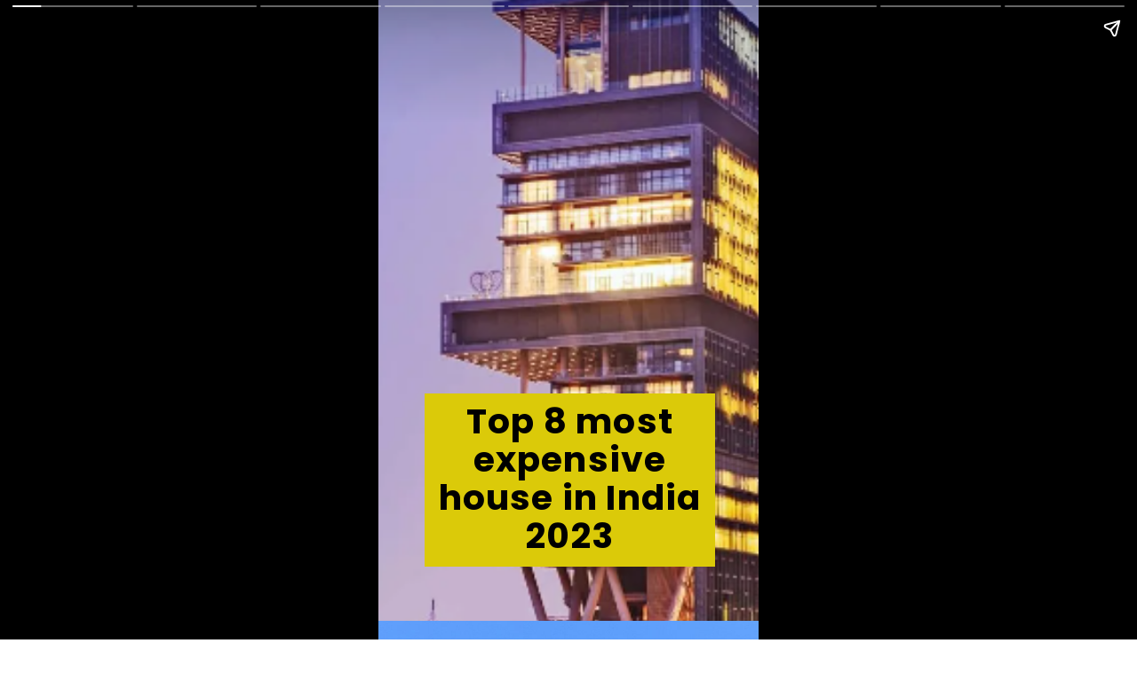

--- FILE ---
content_type: text/html; charset=utf-8
request_url: https://questionsdeck.in/web-stories/top-8-most-expensive-house-in-india-2023
body_size: 11324
content:
<!DOCTYPE html>
<html amp="" lang="en-US" transformed="self;v=1" i-amphtml-layout=""><head><meta charset="utf-8"><meta name="viewport" content="width=device-width,minimum-scale=1"><link rel="modulepreload" href="https://cdn.ampproject.org/v0.mjs" as="script" crossorigin="anonymous"><link rel="preconnect" href="https://cdn.ampproject.org"><link rel="preload" as="script" href="https://cdn.ampproject.org/v0/amp-story-1.0.js"><style amp-runtime="" i-amphtml-version="012512221826001">html{overflow-x:hidden!important}html.i-amphtml-fie{height:100%!important;width:100%!important}html:not([amp4ads]),html:not([amp4ads]) body{height:auto!important}html:not([amp4ads]) body{margin:0!important}body{-webkit-text-size-adjust:100%;-moz-text-size-adjust:100%;-ms-text-size-adjust:100%;text-size-adjust:100%}html.i-amphtml-singledoc.i-amphtml-embedded{-ms-touch-action:pan-y pinch-zoom;touch-action:pan-y pinch-zoom}html.i-amphtml-fie>body,html.i-amphtml-singledoc>body{overflow:visible!important}html.i-amphtml-fie:not(.i-amphtml-inabox)>body,html.i-amphtml-singledoc:not(.i-amphtml-inabox)>body{position:relative!important}html.i-amphtml-ios-embed-legacy>body{overflow-x:hidden!important;overflow-y:auto!important;position:absolute!important}html.i-amphtml-ios-embed{overflow-y:auto!important;position:static}#i-amphtml-wrapper{overflow-x:hidden!important;overflow-y:auto!important;position:absolute!important;top:0!important;left:0!important;right:0!important;bottom:0!important;margin:0!important;display:block!important}html.i-amphtml-ios-embed.i-amphtml-ios-overscroll,html.i-amphtml-ios-embed.i-amphtml-ios-overscroll>#i-amphtml-wrapper{-webkit-overflow-scrolling:touch!important}#i-amphtml-wrapper>body{position:relative!important;border-top:1px solid transparent!important}#i-amphtml-wrapper+body{visibility:visible}#i-amphtml-wrapper+body .i-amphtml-lightbox-element,#i-amphtml-wrapper+body[i-amphtml-lightbox]{visibility:hidden}#i-amphtml-wrapper+body[i-amphtml-lightbox] .i-amphtml-lightbox-element{visibility:visible}#i-amphtml-wrapper.i-amphtml-scroll-disabled,.i-amphtml-scroll-disabled{overflow-x:hidden!important;overflow-y:hidden!important}amp-instagram{padding:54px 0px 0px!important;background-color:#fff}amp-iframe iframe{box-sizing:border-box!important}[amp-access][amp-access-hide]{display:none}[subscriptions-dialog],body:not(.i-amphtml-subs-ready) [subscriptions-action],body:not(.i-amphtml-subs-ready) [subscriptions-section]{display:none!important}amp-experiment,amp-live-list>[update]{display:none}amp-list[resizable-children]>.i-amphtml-loading-container.amp-hidden{display:none!important}amp-list [fetch-error],amp-list[load-more] [load-more-button],amp-list[load-more] [load-more-end],amp-list[load-more] [load-more-failed],amp-list[load-more] [load-more-loading]{display:none}amp-list[diffable] div[role=list]{display:block}amp-story-page,amp-story[standalone]{min-height:1px!important;display:block!important;height:100%!important;margin:0!important;padding:0!important;overflow:hidden!important;width:100%!important}amp-story[standalone]{background-color:#000!important;position:relative!important}amp-story-page{background-color:#757575}amp-story .amp-active>div,amp-story .i-amphtml-loader-background{display:none!important}amp-story-page:not(:first-of-type):not([distance]):not([active]){transform:translateY(1000vh)!important}amp-autocomplete{position:relative!important;display:inline-block!important}amp-autocomplete>input,amp-autocomplete>textarea{padding:0.5rem;border:1px solid rgba(0,0,0,.33)}.i-amphtml-autocomplete-results,amp-autocomplete>input,amp-autocomplete>textarea{font-size:1rem;line-height:1.5rem}[amp-fx^=fly-in]{visibility:hidden}amp-script[nodom],amp-script[sandboxed]{position:fixed!important;top:0!important;width:1px!important;height:1px!important;overflow:hidden!important;visibility:hidden}
/*# sourceURL=/css/ampdoc.css*/[hidden]{display:none!important}.i-amphtml-element{display:inline-block}.i-amphtml-blurry-placeholder{transition:opacity 0.3s cubic-bezier(0.0,0.0,0.2,1)!important;pointer-events:none}[layout=nodisplay]:not(.i-amphtml-element){display:none!important}.i-amphtml-layout-fixed,[layout=fixed][width][height]:not(.i-amphtml-layout-fixed){display:inline-block;position:relative}.i-amphtml-layout-responsive,[layout=responsive][width][height]:not(.i-amphtml-layout-responsive),[width][height][heights]:not([layout]):not(.i-amphtml-layout-responsive),[width][height][sizes]:not(img):not([layout]):not(.i-amphtml-layout-responsive){display:block;position:relative}.i-amphtml-layout-intrinsic,[layout=intrinsic][width][height]:not(.i-amphtml-layout-intrinsic){display:inline-block;position:relative;max-width:100%}.i-amphtml-layout-intrinsic .i-amphtml-sizer{max-width:100%}.i-amphtml-intrinsic-sizer{max-width:100%;display:block!important}.i-amphtml-layout-container,.i-amphtml-layout-fixed-height,[layout=container],[layout=fixed-height][height]:not(.i-amphtml-layout-fixed-height){display:block;position:relative}.i-amphtml-layout-fill,.i-amphtml-layout-fill.i-amphtml-notbuilt,[layout=fill]:not(.i-amphtml-layout-fill),body noscript>*{display:block;overflow:hidden!important;position:absolute;top:0;left:0;bottom:0;right:0}body noscript>*{position:absolute!important;width:100%;height:100%;z-index:2}body noscript{display:inline!important}.i-amphtml-layout-flex-item,[layout=flex-item]:not(.i-amphtml-layout-flex-item){display:block;position:relative;-ms-flex:1 1 auto;flex:1 1 auto}.i-amphtml-layout-fluid{position:relative}.i-amphtml-layout-size-defined{overflow:hidden!important}.i-amphtml-layout-awaiting-size{position:absolute!important;top:auto!important;bottom:auto!important}i-amphtml-sizer{display:block!important}@supports (aspect-ratio:1/1){i-amphtml-sizer.i-amphtml-disable-ar{display:none!important}}.i-amphtml-blurry-placeholder,.i-amphtml-fill-content{display:block;height:0;max-height:100%;max-width:100%;min-height:100%;min-width:100%;width:0;margin:auto}.i-amphtml-layout-size-defined .i-amphtml-fill-content{position:absolute;top:0;left:0;bottom:0;right:0}.i-amphtml-replaced-content,.i-amphtml-screen-reader{padding:0!important;border:none!important}.i-amphtml-screen-reader{position:fixed!important;top:0px!important;left:0px!important;width:4px!important;height:4px!important;opacity:0!important;overflow:hidden!important;margin:0!important;display:block!important;visibility:visible!important}.i-amphtml-screen-reader~.i-amphtml-screen-reader{left:8px!important}.i-amphtml-screen-reader~.i-amphtml-screen-reader~.i-amphtml-screen-reader{left:12px!important}.i-amphtml-screen-reader~.i-amphtml-screen-reader~.i-amphtml-screen-reader~.i-amphtml-screen-reader{left:16px!important}.i-amphtml-unresolved{position:relative;overflow:hidden!important}.i-amphtml-select-disabled{-webkit-user-select:none!important;-ms-user-select:none!important;user-select:none!important}.i-amphtml-notbuilt,[layout]:not(.i-amphtml-element),[width][height][heights]:not([layout]):not(.i-amphtml-element),[width][height][sizes]:not(img):not([layout]):not(.i-amphtml-element){position:relative;overflow:hidden!important;color:transparent!important}.i-amphtml-notbuilt:not(.i-amphtml-layout-container)>*,[layout]:not([layout=container]):not(.i-amphtml-element)>*,[width][height][heights]:not([layout]):not(.i-amphtml-element)>*,[width][height][sizes]:not([layout]):not(.i-amphtml-element)>*{display:none}amp-img:not(.i-amphtml-element)[i-amphtml-ssr]>img.i-amphtml-fill-content{display:block}.i-amphtml-notbuilt:not(.i-amphtml-layout-container),[layout]:not([layout=container]):not(.i-amphtml-element),[width][height][heights]:not([layout]):not(.i-amphtml-element),[width][height][sizes]:not(img):not([layout]):not(.i-amphtml-element){color:transparent!important;line-height:0!important}.i-amphtml-ghost{visibility:hidden!important}.i-amphtml-element>[placeholder],[layout]:not(.i-amphtml-element)>[placeholder],[width][height][heights]:not([layout]):not(.i-amphtml-element)>[placeholder],[width][height][sizes]:not([layout]):not(.i-amphtml-element)>[placeholder]{display:block;line-height:normal}.i-amphtml-element>[placeholder].amp-hidden,.i-amphtml-element>[placeholder].hidden{visibility:hidden}.i-amphtml-element:not(.amp-notsupported)>[fallback],.i-amphtml-layout-container>[placeholder].amp-hidden,.i-amphtml-layout-container>[placeholder].hidden{display:none}.i-amphtml-layout-size-defined>[fallback],.i-amphtml-layout-size-defined>[placeholder]{position:absolute!important;top:0!important;left:0!important;right:0!important;bottom:0!important;z-index:1}amp-img[i-amphtml-ssr]:not(.i-amphtml-element)>[placeholder]{z-index:auto}.i-amphtml-notbuilt>[placeholder]{display:block!important}.i-amphtml-hidden-by-media-query{display:none!important}.i-amphtml-element-error{background:red!important;color:#fff!important;position:relative!important}.i-amphtml-element-error:before{content:attr(error-message)}i-amp-scroll-container,i-amphtml-scroll-container{position:absolute;top:0;left:0;right:0;bottom:0;display:block}i-amp-scroll-container.amp-active,i-amphtml-scroll-container.amp-active{overflow:auto;-webkit-overflow-scrolling:touch}.i-amphtml-loading-container{display:block!important;pointer-events:none;z-index:1}.i-amphtml-notbuilt>.i-amphtml-loading-container{display:block!important}.i-amphtml-loading-container.amp-hidden{visibility:hidden}.i-amphtml-element>[overflow]{cursor:pointer;position:relative;z-index:2;visibility:hidden;display:initial;line-height:normal}.i-amphtml-layout-size-defined>[overflow]{position:absolute}.i-amphtml-element>[overflow].amp-visible{visibility:visible}template{display:none!important}.amp-border-box,.amp-border-box *,.amp-border-box :after,.amp-border-box :before{box-sizing:border-box}amp-pixel{display:none!important}amp-analytics,amp-auto-ads,amp-story-auto-ads{position:fixed!important;top:0!important;width:1px!important;height:1px!important;overflow:hidden!important;visibility:hidden}amp-story{visibility:hidden!important}html.i-amphtml-fie>amp-analytics{position:initial!important}[visible-when-invalid]:not(.visible),form [submit-error],form [submit-success],form [submitting]{display:none}amp-accordion{display:block!important}@media (min-width:1px){:where(amp-accordion>section)>:first-child{margin:0;background-color:#efefef;padding-right:20px;border:1px solid #dfdfdf}:where(amp-accordion>section)>:last-child{margin:0}}amp-accordion>section{float:none!important}amp-accordion>section>*{float:none!important;display:block!important;overflow:hidden!important;position:relative!important}amp-accordion,amp-accordion>section{margin:0}amp-accordion:not(.i-amphtml-built)>section>:last-child{display:none!important}amp-accordion:not(.i-amphtml-built)>section[expanded]>:last-child{display:block!important}
/*# sourceURL=/css/ampshared.css*/</style><meta name="amp-story-generator-name" content="Web Stories for WordPress"><meta name="amp-story-generator-version" content="1.42.0"><meta name="robots" content="index, follow, max-image-preview:large, max-snippet:-1, max-video-preview:-1"><meta name="description" content="Top 8 most expensive house in india 2023  are listed here"><meta property="og:locale" content="en_US"><meta property="og:type" content="article"><meta property="og:title" content="Top 8 most expensive house in India 2023"><meta property="og:description" content="Top 8 most expensive house in india 2023 are listed here"><meta property="og:url" content="https://questionsdeck.in/web-stories/top-8-most-expensive-house-in-india-2023/"><meta property="og:site_name" content="Questionsdeck"><meta property="article:publisher" content="https://www.facebook.com/Questiondeck"><meta property="article:modified_time" content="2023-11-22T16:23:17+00:00"><meta property="og:image" content="https://questionsdeck.in/wp-content/uploads/2023/11/cropped-expensive-house.png"><meta property="og:image:width" content="640"><meta property="og:image:height" content="853"><meta property="og:image:type" content="image/png"><meta name="twitter:card" content="summary_large_image"><meta name="twitter:site" content="@questionsdeck1"><meta name="generator" content="WordPress 6.9"><meta name="msapplication-TileImage" content="https://questionsdeck.in/wp-content/uploads/2021/11/cropped-q_deck-removebg-preview-1--270x270.png"><link rel="preconnect" href="https://fonts.gstatic.com" crossorigin=""><link rel="dns-prefetch" href="https://fonts.gstatic.com"><link href="https://questionsdeck.in/wp-content/uploads/2023/11/expensive-house.png" rel="preload" as="image"><link rel="dns-prefetch" href="//mc.yandex.ru"><link rel="dns-prefetch" href="//cdn.domain.com"><link rel="dns-prefetch" href="//fonts.googleapis.com"><link rel="dns-prefetch" href="//www.google-analytics.com"><link rel="dns-prefetch" href="//www.googletagmanager.com"><link rel="dns-prefetch" href="//fonts.gstatic.com"><link rel="preconnect" href="https://fonts.gstatic.com/" crossorigin=""><script async="" src="https://cdn.ampproject.org/v0.mjs" type="module" crossorigin="anonymous"></script><script async nomodule src="https://cdn.ampproject.org/v0.js" crossorigin="anonymous"></script><script async="" src="https://cdn.ampproject.org/v0/amp-story-1.0.mjs" custom-element="amp-story" type="module" crossorigin="anonymous"></script><script async nomodule src="https://cdn.ampproject.org/v0/amp-story-1.0.js" crossorigin="anonymous" custom-element="amp-story"></script><script src="https://cdn.ampproject.org/v0/amp-story-auto-ads-0.1.mjs" async="" custom-element="amp-story-auto-ads" type="module" crossorigin="anonymous"></script><script async nomodule src="https://cdn.ampproject.org/v0/amp-story-auto-ads-0.1.js" crossorigin="anonymous" custom-element="amp-story-auto-ads"></script><script src="https://cdn.ampproject.org/v0/amp-story-auto-analytics-0.1.mjs" async="" custom-element="amp-story-auto-analytics" type="module" crossorigin="anonymous"></script><script async nomodule src="https://cdn.ampproject.org/v0/amp-story-auto-analytics-0.1.js" crossorigin="anonymous" custom-element="amp-story-auto-analytics"></script><link rel="icon" href="https://questionsdeck.in/wp-content/uploads/2021/11/cropped-q_deck-removebg-preview-1--32x32.png" sizes="32x32"><link rel="icon" href="https://questionsdeck.in/wp-content/uploads/2021/11/cropped-q_deck-removebg-preview-1--192x192.png" sizes="192x192"><link href="https://fonts.googleapis.com/css2?display=swap&amp;family=Poppins%3Aital%2Cwght%400%2C700%3B1%2C400" rel="stylesheet"><style amp-custom="">h1{font-weight:normal}amp-story-page{background-color:#131516}amp-story-grid-layer{overflow:visible}@media (max-aspect-ratio: 9 / 16){@media (min-aspect-ratio: 320 / 678){amp-story-grid-layer.grid-layer{margin-top:calc(( 100% / .5625 - 100% / .66666666666667 ) / 2)}}}.page-fullbleed-area{position:absolute;overflow:hidden;width:100%;left:0;height:calc(1.1851851851852 * 100%);top:calc(( 1 - 1.1851851851852 ) * 100% / 2)}.page-safe-area{overflow:visible;position:absolute;top:0;bottom:0;left:0;right:0;width:100%;height:calc(.84375 * 100%);margin:auto 0}.mask{position:absolute;overflow:hidden}.fill{position:absolute;top:0;left:0;right:0;bottom:0;margin:0}@media (prefers-reduced-motion: no-preference){.animation-wrapper{opacity:var(--initial-opacity);transform:var(--initial-transform)}}._93dabfa{background-color:#b09fbf}._6120891{position:absolute;pointer-events:none;left:0;top:-9.25926%;width:100%;height:118.51852%;opacity:1}._89d52dd{pointer-events:initial;width:100%;height:100%;display:block;position:absolute;top:0;left:0;z-index:0}._1b963ce{position:absolute;width:122.38708%;height:100%;left:-11.19354%;top:0%}._935b8ff{position:absolute;pointer-events:none;left:12.13592%;top:62.94498%;width:76.45631%;height:30.2589%;opacity:1}._4ed97ac{pointer-events:initial;width:100%;height:100%;display:block;position:absolute;top:0;left:0;z-index:0;background-clip:content-box;background-color:#dbca09}._e3acb4e{white-space:pre-line;overflow-wrap:break-word;word-break:break-word;margin:1.8095238095238% 0;font-family:"Poppins",sans-serif;font-size:.614887em;line-height:1.1;text-align:center;padding:1.2698412698413% 2.5396825396825%;color:#000}._8a1f9c2{font-weight:700;letter-spacing:.03em}._51ec50b{background-color:#6ba2ea}._254c3af{width:100%;height:100%;display:block;position:absolute;top:0;left:0}._411385a{position:absolute;width:118.51852%;height:100%;left:-9.25926%;top:0%}._74c2037{position:absolute;pointer-events:none;left:11.65049%;top:66.34304%;width:75.97087%;height:11.00324%;opacity:1}._ce63367{width:100%;height:100%;display:block;position:absolute;top:0;left:0;--initial-opacity:1;--initial-transform:translate3d(-115.33547%,0px,0)}._75da10d{width:100%;height:100%;display:block;position:absolute;top:0;left:0;--initial-opacity:0;--initial-transform:none}._32eb1ef{width:100%;height:100%;display:block;position:absolute;top:0;left:0;--initial-opacity:1;--initial-transform:scale(.15)}._3166d45{white-space:pre-line;overflow-wrap:break-word;word-break:break-word;margin:2.0607028753994% 0;font-family:"Poppins",sans-serif;font-size:.695793em;line-height:1.1;text-align:left;padding:1.2779552715655% 2.555910543131%;color:#000}._47e5cc9{font-weight:700}._6ddb179{position:absolute;pointer-events:none;left:11.65049%;top:80.58252%;width:75.97087%;height:15.04854%;opacity:1}._e1aae7f{white-space:pre-line;overflow-wrap:break-word;word-break:break-word;margin:1.629392971246% 0;font-family:"Poppins",sans-serif;font-size:.550162em;line-height:1.1;text-align:left;padding:1.2779552715655% 2.555910543131%;color:#000}._1964229{font-style:italic}._b0f6d48{background-color:#54647a}._5a8871f{position:absolute;width:100%;height:105.57692%;left:0%;top:-2.78846%}._88f8806{position:absolute;pointer-events:none;left:12.37864%;top:72.00647%;width:75.97087%;height:11.00324%;opacity:1}._e65504b{width:100%;height:100%;display:block;position:absolute;top:0;left:0;--initial-opacity:1;--initial-transform:translate3d(-116.29393%,0px,0)}._b0e36e5{position:absolute;pointer-events:none;left:12.37864%;top:86.56958%;width:75.97087%;height:13.43042%;opacity:1}._eb7714e{white-space:pre-line;overflow-wrap:break-word;word-break:break-word;margin:1.4376996805112% 0;font-family:"Poppins",sans-serif;font-size:.485437em;line-height:1.1;text-align:left;padding:1.2779552715655% 2.555910543131%;color:#000}._4f2eb87{background-color:#c6bdce}._fca1a18{position:absolute;width:107.29783%;height:100%;left:-3.64892%;top:0%}._d9d5967{position:absolute;pointer-events:none;left:12.37864%;top:68.93204%;width:70.38835%;height:11.00324%;opacity:1}._9e455a9{width:100%;height:100%;display:block;position:absolute;top:0;left:0;--initial-opacity:1;--initial-transform:translate3d(-117.58621%,0px,0)}._9f6ffd4{white-space:pre-line;overflow-wrap:break-word;word-break:break-word;margin:2.2241379310345% 0;font-family:"Poppins",sans-serif;font-size:.695793em;line-height:1.1;text-align:left;padding:1.3793103448276% 2.7586206896552%;color:#000}._ee895a5{position:absolute;pointer-events:none;left:12.37864%;top:84.14239%;width:70.38835%;height:12.62136%;opacity:1}._4f35854{white-space:pre-line;overflow-wrap:break-word;word-break:break-word;margin:1.448275862069% 0;font-family:"Poppins",sans-serif;font-size:.453074em;line-height:1.1;text-align:left;padding:1.3793103448276% 2.7586206896552%;color:#000}._383cb2e{background-color:#bbb2a5}._fa2a7ea{position:absolute;width:165.62203%;height:100%;left:-32.81102%;top:0%}._11f7d6a{position:absolute;pointer-events:none;left:14.07767%;top:66.18123%;width:75.97087%;height:11.00324%;opacity:1}._2f59461{width:100%;height:100%;display:block;position:absolute;top:0;left:0;--initial-opacity:1;--initial-transform:translate3d(-118.53035%,0px,0)}._37dfaff{position:absolute;pointer-events:none;left:14.07767%;top:80.74434%;width:75.97087%;height:14.23948%;opacity:1}._d2c58c2{white-space:pre-line;overflow-wrap:break-word;word-break:break-word;margin:1.5335463258786% 0;font-family:"Poppins",sans-serif;font-size:.517799em;line-height:1.1;text-align:left;padding:1.2779552715655% 2.555910543131%;color:#000}._8beffa9{background-color:#463e30}._64496bc{position:absolute;width:135.91573%;height:100%;left:-17.95787%;top:0%}._8c75d60{position:absolute;pointer-events:none;left:12.37864%;top:63.26861%;width:75.97087%;height:11.00324%;opacity:1}._a017686{position:absolute;pointer-events:none;left:11.65049%;top:81.06796%;width:76.94175%;height:14.56311%;opacity:1}._e101223{width:100%;height:100%;display:block;position:absolute;top:0;left:0;--initial-opacity:1;--initial-transform:translate3d(-115.14196%,0px,0)}._eee16af{white-space:pre-line;overflow-wrap:break-word;word-break:break-word;margin:1.5615141955836% 0;font-family:"Poppins",sans-serif;font-size:.533981em;line-height:1.1;text-align:left;padding:1.2618296529968% 2.5236593059937%;color:#000}._8f2e284{background-color:#343831}._3fc5193{position:absolute;width:186.98539%;height:100%;left:-43.4927%;top:0%}._bcc0295{position:absolute;pointer-events:none;left:11.65049%;top:68.4466%;width:75.97087%;height:11.00324%;opacity:1}._d75d75d{position:absolute;pointer-events:none;left:12.13592%;top:85.27508%;width:76.45631%;height:11.8123%;opacity:1}._cf96a4c{width:100%;height:100%;display:block;position:absolute;top:0;left:0;--initial-opacity:1;--initial-transform:translate3d(-115.87301%,0px,0)}._4cfb9be{white-space:pre-line;overflow-wrap:break-word;word-break:break-word;margin:1.2380952380952% 0;font-family:"Poppins",sans-serif;font-size:.420712em;line-height:1.1;text-align:left;padding:1.2698412698413% 2.5396825396825%;color:#000}._c84718f{background-color:#fff}._dc67a5c{will-change:transform}._564314a{position:absolute;pointer-events:none;left:-4.61165%;top:-16.34304%;width:215.29126%;height:125.56634%;opacity:1}._b2feaf3{width:100%;height:100%;display:block;position:absolute;top:0;left:0;--initial-opacity:1;--initial-transform:translate3d(48.59076%,0px,0)}._8e359e9{position:absolute;width:115.25447%;height:100%;left:-7.62724%;top:0%}._692689a{position:absolute;pointer-events:none;left:13.83495%;top:60.67961%;width:74.51456%;height:13.75405%;opacity:1}._42e46ea{width:100%;height:100%;display:block;position:absolute;top:0;left:0;--initial-opacity:1;--initial-transform:translate3d(-118.56677%,0px,0)}._8c3d450{white-space:pre-line;overflow-wrap:break-word;word-break:break-word;margin:1.514657980456% 0;font-family:"Poppins",sans-serif;font-size:.501618em;line-height:1.1;text-align:left;padding:1.3029315960912% 2.6058631921824%;color:#000}._1ffc7ee{position:absolute;pointer-events:none;left:13.83495%;top:85.11327%;width:74.51456%;height:12.62136%;opacity:1}._7cf4b42{white-space:pre-line;overflow-wrap:break-word;word-break:break-word;margin:1.3680781758958% 0;font-family:"Poppins",sans-serif;font-size:.453074em;line-height:1.1;text-align:left;padding:1.3029315960912% 2.6058631921824%;color:#000}._5459fa1{background-color:#736e53}._34a8b8c{position:absolute;width:230.78492%;height:100%;left:-65.39246%;top:0%}._b8f95fa{position:absolute;pointer-events:none;left:12.13592%;top:67.1521%;width:75.97087%;height:11.00324%;opacity:1}._ebd95ca{width:100%;height:100%;display:block;position:absolute;top:0;left:0;--initial-opacity:1;--initial-transform:translate3d(-115.97444%,0px,0)}._e515eb9{position:absolute;pointer-events:none;left:12.37864%;top:83.00971%;width:75.97087%;height:14.23948%;opacity:1}

/*# sourceURL=amp-custom.css */</style><link rel="alternate" type="application/rss+xml" title="Questionsdeck » Feed" href="https://questionsdeck.in/feed/"><link rel="alternate" type="application/rss+xml" title="Questionsdeck » Comments Feed" href="https://questionsdeck.in/comments/feed/"><link rel="alternate" type="application/rss+xml" title="Questionsdeck » Stories Feed" href="https://questionsdeck.in/web-stories/feed/"><title>Top 8 most expensive house in India 2023</title><link rel="canonical" href="https://questionsdeck.in/web-stories/top-8-most-expensive-house-in-india-2023/"><script type="application/ld+json" class="yoast-schema-graph">{"@context":"https://schema.org","@graph":[{"@type":"Article","@id":"https://questionsdeck.in/web-stories/top-8-most-expensive-house-in-india-2023/#article","isPartOf":{"@id":"https://questionsdeck.in/web-stories/top-8-most-expensive-house-in-india-2023/"},"author":{"name":"Shubham","@id":"https://questionsdeck.in/#/schema/person/cb367b3c0b1ffa5a630efd3d49c35f42"},"headline":"Top 8 most expensive house in India 2023","datePublished":"2023-11-22T16:22:50+00:00","dateModified":"2023-11-22T16:23:17+00:00","mainEntityOfPage":{"@id":"https://questionsdeck.in/web-stories/top-8-most-expensive-house-in-india-2023/"},"wordCount":67,"publisher":{"@id":"https://questionsdeck.in/#organization"},"image":{"@id":"https://questionsdeck.in/web-stories/top-8-most-expensive-house-in-india-2023/#primaryimage"},"thumbnailUrl":"https://questionsdeck.in/wp-content/uploads/2023/11/cropped-expensive-house.png","inLanguage":"en-US"},{"@type":"WebPage","@id":"https://questionsdeck.in/web-stories/top-8-most-expensive-house-in-india-2023/","url":"https://questionsdeck.in/web-stories/top-8-most-expensive-house-in-india-2023/","name":"Top 8 most expensive house in India 2023","isPartOf":{"@id":"https://questionsdeck.in/#website"},"primaryImageOfPage":{"@id":"https://questionsdeck.in/web-stories/top-8-most-expensive-house-in-india-2023/#primaryimage"},"image":{"@id":"https://questionsdeck.in/web-stories/top-8-most-expensive-house-in-india-2023/#primaryimage"},"thumbnailUrl":"https://questionsdeck.in/wp-content/uploads/2023/11/cropped-expensive-house.png","datePublished":"2023-11-22T16:22:50+00:00","dateModified":"2023-11-22T16:23:17+00:00","breadcrumb":{"@id":"https://questionsdeck.in/web-stories/top-8-most-expensive-house-in-india-2023/#breadcrumb"},"inLanguage":"en-US","potentialAction":[{"@type":"ReadAction","target":["https://questionsdeck.in/web-stories/top-8-most-expensive-house-in-india-2023/"]}]},{"@type":"ImageObject","inLanguage":"en-US","@id":"https://questionsdeck.in/web-stories/top-8-most-expensive-house-in-india-2023/#primaryimage","url":"https://questionsdeck.in/wp-content/uploads/2023/11/cropped-expensive-house.png","contentUrl":"https://questionsdeck.in/wp-content/uploads/2023/11/cropped-expensive-house.png","width":640,"height":853,"caption":"expensive house"},{"@type":"BreadcrumbList","@id":"https://questionsdeck.in/web-stories/top-8-most-expensive-house-in-india-2023/#breadcrumb","itemListElement":[{"@type":"ListItem","position":1,"name":"Questionsdeck","item":"https://questionsdeck.in/"},{"@type":"ListItem","position":2,"name":"Stories","item":"https://questionsdeck.in/web-stories/"},{"@type":"ListItem","position":3,"name":"Top 8 most expensive house in India 2023"}]},{"@type":"WebSite","@id":"https://questionsdeck.in/#website","url":"https://questionsdeck.in/","name":"Questionsdeck","description":"","publisher":{"@id":"https://questionsdeck.in/#organization"},"potentialAction":[{"@type":"SearchAction","target":{"@type":"EntryPoint","urlTemplate":"https://questionsdeck.in/?s={search_term_string}"},"query-input":{"@type":"PropertyValueSpecification","valueRequired":true,"valueName":"search_term_string"}}],"inLanguage":"en-US"},{"@type":"Organization","@id":"https://questionsdeck.in/#organization","name":"Questionsdeck","url":"https://questionsdeck.in/","logo":{"@type":"ImageObject","inLanguage":"en-US","@id":"https://questionsdeck.in/#/schema/logo/image/","url":"https://questionsdeck.in/wp-content/uploads/2023/10/cropped-q_deck-removebg-preview_-_1-_1-transformed-1.webp","contentUrl":"https://questionsdeck.in/wp-content/uploads/2023/10/cropped-q_deck-removebg-preview_-_1-_1-transformed-1.webp","width":950,"height":190,"caption":"Questionsdeck"},"image":{"@id":"https://questionsdeck.in/#/schema/logo/image/"},"sameAs":["https://www.facebook.com/Questiondeck","https://x.com/questionsdeck1","https://www.instagram.com/questionsdeck","https://in.pinterest.com/Questiondeck/","https://www.youtube.com/channel/UCHmSx1PF81GUCAPlom4PFXA"]},{"@type":"Person","@id":"https://questionsdeck.in/#/schema/person/cb367b3c0b1ffa5a630efd3d49c35f42","name":"Shubham","image":{"@type":"ImageObject","inLanguage":"en-US","@id":"https://questionsdeck.in/#/schema/person/image/","url":"https://questionsdeck.in/wp-content/litespeed/avatar/6406c4fa3a57d20197e269d62e12a8c7.jpg?ver=1768979634","contentUrl":"https://questionsdeck.in/wp-content/litespeed/avatar/6406c4fa3a57d20197e269d62e12a8c7.jpg?ver=1768979634","caption":"Shubham"},"description":"Questions deck is a knowledge market platform. We collect all the unanswered web search queries or questions for content creators and answer them in the best and easiest possible way we can.","sameAs":["https://questionsdeck.in/","https://www.facebook.com/Questiondeck"],"url":"https://questionsdeck.in/author/questionsdeck1gmail-com/"}]}</script><link rel="https://api.w.org/" href="https://questionsdeck.in/wp-json/"><link rel="alternate" title="JSON" type="application/json" href="https://questionsdeck.in/wp-json/web-stories/v1/web-story/6796"><link rel="EditURI" type="application/rsd+xml" title="RSD" href="https://questionsdeck.in/xmlrpc.php?rsd"><link rel="prev" title="Manara Chopra Bold and Beautiful Avatar in Bigg Boss 17" href="https://questionsdeck.in/web-stories/manara-chopra-bold-and-beautiful-avatar-in-bigg-boss-17/"><link rel="next" title="10 countries with cheapest education" href="https://questionsdeck.in/web-stories/10-countries-with-cheapest-education/"><link rel="shortlink" href="https://questionsdeck.in/?p=6796"><link rel="alternate" title="oEmbed (JSON)" type="application/json+oembed" href="https://questionsdeck.in/wp-json/oembed/1.0/embed?url=https%3A%2F%2Fquestionsdeck.in%2Fweb-stories%2Ftop-8-most-expensive-house-in-india-2023%2F"><link rel="alternate" title="oEmbed (XML)" type="text/xml+oembed" href="https://questionsdeck.in/wp-json/oembed/1.0/embed?url=https%3A%2F%2Fquestionsdeck.in%2Fweb-stories%2Ftop-8-most-expensive-house-in-india-2023%2F&amp;format=xml"><link rel="apple-touch-icon" href="https://questionsdeck.in/wp-content/uploads/2021/11/cropped-q_deck-removebg-preview-1--180x180.png"><script amp-onerror="">document.querySelector("script[src*='/v0.js']").onerror=function(){document.querySelector('style[amp-boilerplate]').textContent=''}</script><style amp-boilerplate="">body{-webkit-animation:-amp-start 8s steps(1,end) 0s 1 normal both;-moz-animation:-amp-start 8s steps(1,end) 0s 1 normal both;-ms-animation:-amp-start 8s steps(1,end) 0s 1 normal both;animation:-amp-start 8s steps(1,end) 0s 1 normal both}@-webkit-keyframes -amp-start{from{visibility:hidden}to{visibility:visible}}@-moz-keyframes -amp-start{from{visibility:hidden}to{visibility:visible}}@-ms-keyframes -amp-start{from{visibility:hidden}to{visibility:visible}}@-o-keyframes -amp-start{from{visibility:hidden}to{visibility:visible}}@keyframes -amp-start{from{visibility:hidden}to{visibility:visible}}</style><noscript><style amp-boilerplate="">body{-webkit-animation:none;-moz-animation:none;-ms-animation:none;animation:none}</style></noscript><link rel="stylesheet" amp-extension="amp-story" href="https://cdn.ampproject.org/v0/amp-story-1.0.css"><script amp-story-dvh-polyfill="">"use strict";if(!self.CSS||!CSS.supports||!CSS.supports("height:1dvh")){function e(){document.documentElement.style.setProperty("--story-dvh",innerHeight/100+"px","important")}addEventListener("resize",e,{passive:!0}),e()}</script></head><body><amp-story standalone="" publisher="Questionsdeck" publisher-logo-src="https://questionsdeck.in/wp-content/uploads/2021/11/q-deck.png" title="Top 8 most expensive house in India 2023" poster-portrait-src="https://questionsdeck.in/wp-content/uploads/2023/11/cropped-expensive-house.png" class="i-amphtml-layout-container" i-amphtml-layout="container"><amp-story-page id="d82f49a1-9024-4eb2-ac0c-7b59b477d59b" auto-advance-after="7s" class="i-amphtml-layout-container" i-amphtml-layout="container"><amp-story-grid-layer template="vertical" aspect-ratio="412:618" class="grid-layer i-amphtml-layout-container" i-amphtml-layout="container" style="--aspect-ratio:412/618;"><div class="_93dabfa page-fullbleed-area"><div class="page-safe-area"><div class="_6120891"><div class="_89d52dd mask" id="el-fee29d39-bd00-4104-9f31-c68d47392207"><div data-leaf-element="true" class="_1b963ce"><amp-img layout="fill" src="https://questionsdeck.in/wp-content/uploads/2023/11/expensive-house.png" alt="expensive-house.png" class="i-amphtml-layout-fill i-amphtml-layout-size-defined" i-amphtml-layout="fill"></amp-img></div></div></div></div></div></amp-story-grid-layer><amp-story-grid-layer template="vertical" aspect-ratio="412:618" class="grid-layer i-amphtml-layout-container" i-amphtml-layout="container" style="--aspect-ratio:412/618;"><div class="page-fullbleed-area"><div class="page-safe-area"><div class="_935b8ff"><div id="el-f61dce44-82d1-46d0-99b4-28ea1d0597cd" class="_4ed97ac"><h1 class="_e3acb4e fill text-wrapper"><span><span class="_8a1f9c2">Top 8 most expensive house in India 2023</span></span></h1></div></div></div></div></amp-story-grid-layer></amp-story-page><amp-story-page id="cfffdcd4-7b4a-472d-b2fd-27c62688aee8" auto-advance-after="7s" class="i-amphtml-layout-container" i-amphtml-layout="container"><amp-story-animation layout="nodisplay" trigger="visibility" class="i-amphtml-layout-nodisplay" hidden="hidden" i-amphtml-layout="nodisplay"><script type="application/json">[{"selector":"#anim-c7dff008-1783-40ec-b122-3ec9020cc44d","keyframes":{"transform":["translate3d(-115.33547%, 0px, 0)","translate3d(0px, 0px, 0)"]},"delay":0,"duration":600,"easing":"cubic-bezier(0.4, 0.4, 0.0, 1)","fill":"both"}]</script></amp-story-animation><amp-story-animation layout="nodisplay" trigger="visibility" class="i-amphtml-layout-nodisplay" hidden="hidden" i-amphtml-layout="nodisplay"><script type="application/json">[{"selector":"#anim-126a1b94-14e8-4298-8c29-821fb992e290","keyframes":{"opacity":[0,1]},"delay":0,"duration":600,"easing":"cubic-bezier(0.4, 0.4, 0.0, 1)","fill":"both"}]</script></amp-story-animation><amp-story-animation layout="nodisplay" trigger="visibility" class="i-amphtml-layout-nodisplay" hidden="hidden" i-amphtml-layout="nodisplay"><script type="application/json">[{"selector":"#anim-43c71307-cb09-47f9-bf8f-9c147ea2f3e2","keyframes":{"transform":["scale(0.15)","scale(1)"]},"delay":0,"duration":600,"easing":"cubic-bezier(0.4, 0.4, 0.0, 1)","fill":"forwards"}]</script></amp-story-animation><amp-story-animation layout="nodisplay" trigger="visibility" class="i-amphtml-layout-nodisplay" hidden="hidden" i-amphtml-layout="nodisplay"><script type="application/json">[{"selector":"#anim-51769a5a-6c30-4c2d-a341-1c9c491235d6","keyframes":{"transform":["translate3d(-115.33547%, 0px, 0)","translate3d(0px, 0px, 0)"]},"delay":0,"duration":600,"easing":"cubic-bezier(0.4, 0.4, 0.0, 1)","fill":"both"}]</script></amp-story-animation><amp-story-animation layout="nodisplay" trigger="visibility" class="i-amphtml-layout-nodisplay" hidden="hidden" i-amphtml-layout="nodisplay"><script type="application/json">[{"selector":"#anim-9ddd4af9-4d7c-4e40-ab06-40a603049597","keyframes":{"opacity":[0,1]},"delay":0,"duration":600,"easing":"cubic-bezier(0.4, 0.4, 0.0, 1)","fill":"both"}]</script></amp-story-animation><amp-story-animation layout="nodisplay" trigger="visibility" class="i-amphtml-layout-nodisplay" hidden="hidden" i-amphtml-layout="nodisplay"><script type="application/json">[{"selector":"#anim-3e01647e-748e-42a6-854f-a228df920085","keyframes":{"transform":["scale(0.15)","scale(1)"]},"delay":0,"duration":600,"easing":"cubic-bezier(0.4, 0.4, 0.0, 1)","fill":"forwards"}]</script></amp-story-animation><amp-story-animation layout="nodisplay" trigger="visibility" class="i-amphtml-layout-nodisplay" hidden="hidden" i-amphtml-layout="nodisplay"><script type="application/json">[{"selector":"#anim-774c220a-5900-4b2f-b81f-bd38e2ddbf3d [data-leaf-element=\"true\"]","keyframes":{"transform":["translate3d(-7.812499744007886%, 0, 0) translate(-25%, 0%) scale(1.5)","translate3d(0%, 0, 0) translate(0%, 0%) scale(1)"]},"delay":0,"duration":2000,"fill":"forwards"}]</script></amp-story-animation><amp-story-grid-layer template="vertical" aspect-ratio="412:618" class="grid-layer i-amphtml-layout-container" i-amphtml-layout="container" style="--aspect-ratio:412/618;"><div class="_51ec50b page-fullbleed-area"><div class="page-safe-area"><div class="_6120891"><div id="anim-774c220a-5900-4b2f-b81f-bd38e2ddbf3d" class="_254c3af animation-wrapper"><div class="_89d52dd mask" id="el-95adb122-d18b-4dec-870d-63a969f88fda"><div data-leaf-element="true" class="_411385a"><amp-img layout="fill" src="https://questionsdeck.in/wp-content/uploads/2023/11/antilia-tower.jpg" alt="antilia-tower.jpg" class="i-amphtml-layout-fill i-amphtml-layout-size-defined" i-amphtml-layout="fill"></amp-img></div></div></div></div></div></div></amp-story-grid-layer><amp-story-grid-layer template="vertical" aspect-ratio="412:618" class="grid-layer i-amphtml-layout-container" i-amphtml-layout="container" style="--aspect-ratio:412/618;"><div class="page-fullbleed-area"><div class="page-safe-area"><div class="_74c2037"><div id="anim-c7dff008-1783-40ec-b122-3ec9020cc44d" class="_ce63367 animation-wrapper"><div id="anim-126a1b94-14e8-4298-8c29-821fb992e290" class="_75da10d animation-wrapper"><div id="anim-43c71307-cb09-47f9-bf8f-9c147ea2f3e2" class="_32eb1ef animation-wrapper"><div id="el-2651cdb3-95c3-4b42-9d11-1be7877e3b9f" class="_4ed97ac"><h1 class="_3166d45 fill text-wrapper"><span><span class="_47e5cc9">Antilia</span></span></h1></div></div></div></div></div><div class="_6ddb179"><div id="anim-51769a5a-6c30-4c2d-a341-1c9c491235d6" class="_ce63367 animation-wrapper"><div id="anim-9ddd4af9-4d7c-4e40-ab06-40a603049597" class="_75da10d animation-wrapper"><div id="anim-3e01647e-748e-42a6-854f-a228df920085" class="_32eb1ef animation-wrapper"><div id="el-3823317f-6cff-4d62-b684-e7226d376a16" class="_4ed97ac"><h1 class="_e1aae7f fill text-wrapper"><span><span class="_1964229">Estimated value of $2.6 billion</span></span></h1></div></div></div></div></div></div></div></amp-story-grid-layer></amp-story-page><amp-story-page id="d52c5d57-8e2e-4dbb-9c20-5547919f360a" auto-advance-after="7s" class="i-amphtml-layout-container" i-amphtml-layout="container"><amp-story-animation layout="nodisplay" trigger="visibility" class="i-amphtml-layout-nodisplay" hidden="hidden" i-amphtml-layout="nodisplay"><script type="application/json">[{"selector":"#anim-7cd0a981-1dae-4d89-a617-e4bfe23fe343","keyframes":{"transform":["translate3d(-116.29393%, 0px, 0)","translate3d(0px, 0px, 0)"]},"delay":0,"duration":600,"easing":"cubic-bezier(0.4, 0.4, 0.0, 1)","fill":"both"}]</script></amp-story-animation><amp-story-animation layout="nodisplay" trigger="visibility" class="i-amphtml-layout-nodisplay" hidden="hidden" i-amphtml-layout="nodisplay"><script type="application/json">[{"selector":"#anim-bd416826-3ab4-47ef-aef0-99985977b18e","keyframes":{"opacity":[0,1]},"delay":0,"duration":600,"easing":"cubic-bezier(0.4, 0.4, 0.0, 1)","fill":"both"}]</script></amp-story-animation><amp-story-animation layout="nodisplay" trigger="visibility" class="i-amphtml-layout-nodisplay" hidden="hidden" i-amphtml-layout="nodisplay"><script type="application/json">[{"selector":"#anim-94d66d36-5f7f-4d93-9764-00b75d015b1b","keyframes":{"transform":["scale(0.15)","scale(1)"]},"delay":0,"duration":600,"easing":"cubic-bezier(0.4, 0.4, 0.0, 1)","fill":"forwards"}]</script></amp-story-animation><amp-story-animation layout="nodisplay" trigger="visibility" class="i-amphtml-layout-nodisplay" hidden="hidden" i-amphtml-layout="nodisplay"><script type="application/json">[{"selector":"#anim-4fed20d2-466e-41e1-aca4-fcf0e29709c5","keyframes":{"transform":["translate3d(-116.29393%, 0px, 0)","translate3d(0px, 0px, 0)"]},"delay":0,"duration":600,"easing":"cubic-bezier(0.4, 0.4, 0.0, 1)","fill":"both"}]</script></amp-story-animation><amp-story-animation layout="nodisplay" trigger="visibility" class="i-amphtml-layout-nodisplay" hidden="hidden" i-amphtml-layout="nodisplay"><script type="application/json">[{"selector":"#anim-37fc58f9-ae7d-4b1a-8733-6e37bcc28adf","keyframes":{"opacity":[0,1]},"delay":0,"duration":600,"easing":"cubic-bezier(0.4, 0.4, 0.0, 1)","fill":"both"}]</script></amp-story-animation><amp-story-animation layout="nodisplay" trigger="visibility" class="i-amphtml-layout-nodisplay" hidden="hidden" i-amphtml-layout="nodisplay"><script type="application/json">[{"selector":"#anim-625a6541-8f2f-4948-a579-663b5cfb7386","keyframes":{"transform":["scale(0.15)","scale(1)"]},"delay":0,"duration":600,"easing":"cubic-bezier(0.4, 0.4, 0.0, 1)","fill":"forwards"}]</script></amp-story-animation><amp-story-animation layout="nodisplay" trigger="visibility" class="i-amphtml-layout-nodisplay" hidden="hidden" i-amphtml-layout="nodisplay"><script type="application/json">[{"selector":"#anim-a2d68068-ecbd-4de7-864b-25bbf2e624ca [data-leaf-element=\"true\"]","keyframes":{"transform":["translate3d(0, -2.641165468548289%, 0) translate(0%, -25%) scale(1.5)","translate3d(0, 0%, 0) translate(0%, 0%) scale(1)"]},"delay":0,"duration":2000,"fill":"forwards"}]</script></amp-story-animation><amp-story-grid-layer template="vertical" aspect-ratio="412:618" class="grid-layer i-amphtml-layout-container" i-amphtml-layout="container" style="--aspect-ratio:412/618;"><div class="_b0f6d48 page-fullbleed-area"><div class="page-safe-area"><div class="_6120891"><div id="anim-a2d68068-ecbd-4de7-864b-25bbf2e624ca" class="_254c3af animation-wrapper"><div class="_89d52dd mask" id="el-ca7fa1cd-edb5-4111-babe-19ba4c0c9a4e"><div data-leaf-element="true" class="_5a8871f"><amp-img layout="fill" src="https://questionsdeck.in/wp-content/uploads/2023/11/JK-house.png" alt="JK-house.png" class="i-amphtml-layout-fill i-amphtml-layout-size-defined" i-amphtml-layout="fill"></amp-img></div></div></div></div></div></div></amp-story-grid-layer><amp-story-grid-layer template="vertical" aspect-ratio="412:618" class="grid-layer i-amphtml-layout-container" i-amphtml-layout="container" style="--aspect-ratio:412/618;"><div class="page-fullbleed-area"><div class="page-safe-area"><div class="_88f8806"><div id="anim-7cd0a981-1dae-4d89-a617-e4bfe23fe343" class="_e65504b animation-wrapper"><div id="anim-bd416826-3ab4-47ef-aef0-99985977b18e" class="_75da10d animation-wrapper"><div id="anim-94d66d36-5f7f-4d93-9764-00b75d015b1b" class="_32eb1ef animation-wrapper"><div id="el-cbcff198-bc56-49cc-9ca5-7b8047affe17" class="_4ed97ac"><h1 class="_3166d45 fill text-wrapper"><span><span class="_47e5cc9">JK House</span></span></h1></div></div></div></div></div><div class="_b0e36e5"><div id="anim-4fed20d2-466e-41e1-aca4-fcf0e29709c5" class="_e65504b animation-wrapper"><div id="anim-37fc58f9-ae7d-4b1a-8733-6e37bcc28adf" class="_75da10d animation-wrapper"><div id="anim-625a6541-8f2f-4948-a579-663b5cfb7386" class="_32eb1ef animation-wrapper"><div id="el-a8b74876-ab07-4d9e-974e-08cea0328df7" class="_4ed97ac"><h1 class="_eb7714e fill text-wrapper"><span><span class="_1964229">Estimated value of $600 million</span></span></h1></div></div></div></div></div></div></div></amp-story-grid-layer></amp-story-page><amp-story-page id="f8a9ad5d-36c8-4c2e-ab7b-abd537ad8b0c" auto-advance-after="7s" class="i-amphtml-layout-container" i-amphtml-layout="container"><amp-story-animation layout="nodisplay" trigger="visibility" class="i-amphtml-layout-nodisplay" hidden="hidden" i-amphtml-layout="nodisplay"><script type="application/json">[{"selector":"#anim-2434dd95-d430-4e6d-a017-2ffcfc0ce560","keyframes":{"transform":["translate3d(-117.58621%, 0px, 0)","translate3d(0px, 0px, 0)"]},"delay":0,"duration":600,"easing":"cubic-bezier(0.4, 0.4, 0.0, 1)","fill":"both"}]</script></amp-story-animation><amp-story-animation layout="nodisplay" trigger="visibility" class="i-amphtml-layout-nodisplay" hidden="hidden" i-amphtml-layout="nodisplay"><script type="application/json">[{"selector":"#anim-242a880f-c992-4a7d-8578-eb20da288a54","keyframes":{"opacity":[0,1]},"delay":0,"duration":600,"easing":"cubic-bezier(0.4, 0.4, 0.0, 1)","fill":"both"}]</script></amp-story-animation><amp-story-animation layout="nodisplay" trigger="visibility" class="i-amphtml-layout-nodisplay" hidden="hidden" i-amphtml-layout="nodisplay"><script type="application/json">[{"selector":"#anim-aacf3995-b3eb-4ac0-8c57-03660c08769d","keyframes":{"transform":["scale(0.15)","scale(1)"]},"delay":0,"duration":600,"easing":"cubic-bezier(0.4, 0.4, 0.0, 1)","fill":"forwards"}]</script></amp-story-animation><amp-story-animation layout="nodisplay" trigger="visibility" class="i-amphtml-layout-nodisplay" hidden="hidden" i-amphtml-layout="nodisplay"><script type="application/json">[{"selector":"#anim-9ca21716-f641-489a-9fb8-99dbf90d0c37","keyframes":{"transform":["translate3d(-117.58621%, 0px, 0)","translate3d(0px, 0px, 0)"]},"delay":0,"duration":600,"easing":"cubic-bezier(0.4, 0.4, 0.0, 1)","fill":"both"}]</script></amp-story-animation><amp-story-animation layout="nodisplay" trigger="visibility" class="i-amphtml-layout-nodisplay" hidden="hidden" i-amphtml-layout="nodisplay"><script type="application/json">[{"selector":"#anim-5779194e-3c2b-40c6-be42-68f09ec96b40","keyframes":{"opacity":[0,1]},"delay":0,"duration":600,"easing":"cubic-bezier(0.4, 0.4, 0.0, 1)","fill":"both"}]</script></amp-story-animation><amp-story-animation layout="nodisplay" trigger="visibility" class="i-amphtml-layout-nodisplay" hidden="hidden" i-amphtml-layout="nodisplay"><script type="application/json">[{"selector":"#anim-11d3a5d2-3c5b-4bdb-a780-44f8dbd88cde","keyframes":{"transform":["scale(0.15)","scale(1)"]},"delay":0,"duration":600,"easing":"cubic-bezier(0.4, 0.4, 0.0, 1)","fill":"forwards"}]</script></amp-story-animation><amp-story-animation layout="nodisplay" trigger="visibility" class="i-amphtml-layout-nodisplay" hidden="hidden" i-amphtml-layout="nodisplay"><script type="application/json">[{"selector":"#anim-505f2fec-2b8f-4671-baf3-a7ba068ade55 [data-leaf-element=\"true\"]","keyframes":{"transform":["translate3d(-3.400735011355111%, 0, 0) translate(-25%, 0%) scale(1.5)","translate3d(0%, 0, 0) translate(0%, 0%) scale(1)"]},"delay":0,"duration":2000,"fill":"forwards"}]</script></amp-story-animation><amp-story-grid-layer template="vertical" aspect-ratio="412:618" class="grid-layer i-amphtml-layout-container" i-amphtml-layout="container" style="--aspect-ratio:412/618;"><div class="_4f2eb87 page-fullbleed-area"><div class="page-safe-area"><div class="_6120891"><div id="anim-505f2fec-2b8f-4671-baf3-a7ba068ade55" class="_254c3af animation-wrapper"><div class="_89d52dd mask" id="el-25e155eb-a922-4958-8c80-b69cf846c93f"><div data-leaf-element="true" class="_fca1a18"><amp-img layout="fill" src="https://questionsdeck.in/wp-content/uploads/2023/11/adobe-.png" alt="adobe-.png" class="i-amphtml-layout-fill i-amphtml-layout-size-defined" i-amphtml-layout="fill"></amp-img></div></div></div></div></div></div></amp-story-grid-layer><amp-story-grid-layer template="vertical" aspect-ratio="412:618" class="grid-layer i-amphtml-layout-container" i-amphtml-layout="container" style="--aspect-ratio:412/618;"><div class="page-fullbleed-area"><div class="page-safe-area"><div class="_d9d5967"><div id="anim-2434dd95-d430-4e6d-a017-2ffcfc0ce560" class="_9e455a9 animation-wrapper"><div id="anim-242a880f-c992-4a7d-8578-eb20da288a54" class="_75da10d animation-wrapper"><div id="anim-aacf3995-b3eb-4ac0-8c57-03660c08769d" class="_32eb1ef animation-wrapper"><div id="el-93b0dcd8-b845-4d7e-b297-2b53fe3094d2" class="_4ed97ac"><h1 class="_9f6ffd4 fill text-wrapper"><span><span class="_47e5cc9">Abode</span></span></h1></div></div></div></div></div><div class="_ee895a5"><div id="anim-9ca21716-f641-489a-9fb8-99dbf90d0c37" class="_9e455a9 animation-wrapper"><div id="anim-5779194e-3c2b-40c6-be42-68f09ec96b40" class="_75da10d animation-wrapper"><div id="anim-11d3a5d2-3c5b-4bdb-a780-44f8dbd88cde" class="_32eb1ef animation-wrapper"><div id="el-9d34cee8-4790-41c8-812a-3e64fd897d9e" class="_4ed97ac"><h1 class="_4f35854 fill text-wrapper"><span><span class="_1964229">Estimated value of $550 million</span></span></h1></div></div></div></div></div></div></div></amp-story-grid-layer></amp-story-page><amp-story-page id="02b5b829-acde-46d7-9a66-bdd24ee31d48" auto-advance-after="7s" class="i-amphtml-layout-container" i-amphtml-layout="container"><amp-story-animation layout="nodisplay" trigger="visibility" class="i-amphtml-layout-nodisplay" hidden="hidden" i-amphtml-layout="nodisplay"><script type="application/json">[{"selector":"#anim-d1dae09f-4751-48fd-b3f6-7781f29e821c","keyframes":{"transform":["translate3d(-118.53035%, 0px, 0)","translate3d(0px, 0px, 0)"]},"delay":0,"duration":600,"easing":"cubic-bezier(0.4, 0.4, 0.0, 1)","fill":"both"}]</script></amp-story-animation><amp-story-animation layout="nodisplay" trigger="visibility" class="i-amphtml-layout-nodisplay" hidden="hidden" i-amphtml-layout="nodisplay"><script type="application/json">[{"selector":"#anim-46b9aa42-0d32-4183-a757-9a6c5fd593de","keyframes":{"opacity":[0,1]},"delay":0,"duration":600,"easing":"cubic-bezier(0.4, 0.4, 0.0, 1)","fill":"both"}]</script></amp-story-animation><amp-story-animation layout="nodisplay" trigger="visibility" class="i-amphtml-layout-nodisplay" hidden="hidden" i-amphtml-layout="nodisplay"><script type="application/json">[{"selector":"#anim-2bd5b187-53fd-49b2-9060-da1920b13145","keyframes":{"transform":["scale(0.15)","scale(1)"]},"delay":0,"duration":600,"easing":"cubic-bezier(0.4, 0.4, 0.0, 1)","fill":"forwards"}]</script></amp-story-animation><amp-story-animation layout="nodisplay" trigger="visibility" class="i-amphtml-layout-nodisplay" hidden="hidden" i-amphtml-layout="nodisplay"><script type="application/json">[{"selector":"#anim-c49266ea-a541-45e4-b93f-6bdaf577d405","keyframes":{"transform":["translate3d(-118.53035%, 0px, 0)","translate3d(0px, 0px, 0)"]},"delay":0,"duration":600,"easing":"cubic-bezier(0.4, 0.4, 0.0, 1)","fill":"both"}]</script></amp-story-animation><amp-story-animation layout="nodisplay" trigger="visibility" class="i-amphtml-layout-nodisplay" hidden="hidden" i-amphtml-layout="nodisplay"><script type="application/json">[{"selector":"#anim-af9c8916-a8f3-434f-b4a9-8a4e888edf80","keyframes":{"opacity":[0,1]},"delay":0,"duration":600,"easing":"cubic-bezier(0.4, 0.4, 0.0, 1)","fill":"both"}]</script></amp-story-animation><amp-story-animation layout="nodisplay" trigger="visibility" class="i-amphtml-layout-nodisplay" hidden="hidden" i-amphtml-layout="nodisplay"><script type="application/json">[{"selector":"#anim-556a86bf-2223-4dcb-a60c-392996e4605b","keyframes":{"transform":["scale(0.15)","scale(1)"]},"delay":0,"duration":600,"easing":"cubic-bezier(0.4, 0.4, 0.0, 1)","fill":"forwards"}]</script></amp-story-animation><amp-story-animation layout="nodisplay" trigger="visibility" class="i-amphtml-layout-nodisplay" hidden="hidden" i-amphtml-layout="nodisplay"><script type="application/json">[{"selector":"#anim-49342925-a91c-473b-90ca-dcfd91dd10bb [data-leaf-element=\"true\"]","keyframes":{"transform":["translate3d(-19.810779633326742%, 0, 0) translate(-25%, 0%) scale(1.5)","translate3d(0%, 0, 0) translate(0%, 0%) scale(1)"]},"delay":0,"duration":2000,"fill":"forwards"}]</script></amp-story-animation><amp-story-grid-layer template="vertical" aspect-ratio="412:618" class="grid-layer i-amphtml-layout-container" i-amphtml-layout="container" style="--aspect-ratio:412/618;"><div class="_383cb2e page-fullbleed-area"><div class="page-safe-area"><div class="_6120891"><div id="anim-49342925-a91c-473b-90ca-dcfd91dd10bb" class="_254c3af animation-wrapper"><div class="_89d52dd mask" id="el-79a10a13-c761-4e3d-8283-51699b775c57"><div data-leaf-element="true" class="_fa2a7ea"><amp-img layout="fill" src="https://questionsdeck.in/wp-content/uploads/2023/11/Jatia-house.png" alt="Jatia-house.png" class="i-amphtml-layout-fill i-amphtml-layout-size-defined" i-amphtml-layout="fill"></amp-img></div></div></div></div></div></div></amp-story-grid-layer><amp-story-grid-layer template="vertical" aspect-ratio="412:618" class="grid-layer i-amphtml-layout-container" i-amphtml-layout="container" style="--aspect-ratio:412/618;"><div class="page-fullbleed-area"><div class="page-safe-area"><div class="_11f7d6a"><div id="anim-d1dae09f-4751-48fd-b3f6-7781f29e821c" class="_2f59461 animation-wrapper"><div id="anim-46b9aa42-0d32-4183-a757-9a6c5fd593de" class="_75da10d animation-wrapper"><div id="anim-2bd5b187-53fd-49b2-9060-da1920b13145" class="_32eb1ef animation-wrapper"><div id="el-c7691af6-2f46-4b16-936e-127e46c908cc" class="_4ed97ac"><h1 class="_3166d45 fill text-wrapper"><span><span class="_47e5cc9">Jatia House</span></span></h1></div></div></div></div></div><div class="_37dfaff"><div id="anim-c49266ea-a541-45e4-b93f-6bdaf577d405" class="_2f59461 animation-wrapper"><div id="anim-af9c8916-a8f3-434f-b4a9-8a4e888edf80" class="_75da10d animation-wrapper"><div id="anim-556a86bf-2223-4dcb-a60c-392996e4605b" class="_32eb1ef animation-wrapper"><div id="el-abc86e09-994e-4731-88f8-70ac19a0a194" class="_4ed97ac"><h1 class="_d2c58c2 fill text-wrapper"><span><span class="_1964229">Estimated value of $450 million</span></span></h1></div></div></div></div></div></div></div></amp-story-grid-layer></amp-story-page><amp-story-page id="ed7bcbfe-0b4f-4552-b019-462b2ca524dd" auto-advance-after="7s" class="i-amphtml-layout-container" i-amphtml-layout="container"><amp-story-animation layout="nodisplay" trigger="visibility" class="i-amphtml-layout-nodisplay" hidden="hidden" i-amphtml-layout="nodisplay"><script type="application/json">[{"selector":"#anim-0fd9f944-bf8d-40e0-be99-96fb1292ad73","keyframes":{"transform":["translate3d(-116.29393%, 0px, 0)","translate3d(0px, 0px, 0)"]},"delay":0,"duration":600,"easing":"cubic-bezier(0.4, 0.4, 0.0, 1)","fill":"both"}]</script></amp-story-animation><amp-story-animation layout="nodisplay" trigger="visibility" class="i-amphtml-layout-nodisplay" hidden="hidden" i-amphtml-layout="nodisplay"><script type="application/json">[{"selector":"#anim-dec49bb5-3bcd-4626-a0c0-9b3882356aeb","keyframes":{"opacity":[0,1]},"delay":0,"duration":600,"easing":"cubic-bezier(0.4, 0.4, 0.0, 1)","fill":"both"}]</script></amp-story-animation><amp-story-animation layout="nodisplay" trigger="visibility" class="i-amphtml-layout-nodisplay" hidden="hidden" i-amphtml-layout="nodisplay"><script type="application/json">[{"selector":"#anim-2012c9cb-6db7-4365-aeba-bf5dbe3bc602","keyframes":{"transform":["scale(0.15)","scale(1)"]},"delay":0,"duration":600,"easing":"cubic-bezier(0.4, 0.4, 0.0, 1)","fill":"forwards"}]</script></amp-story-animation><amp-story-animation layout="nodisplay" trigger="visibility" class="i-amphtml-layout-nodisplay" hidden="hidden" i-amphtml-layout="nodisplay"><script type="application/json">[{"selector":"#anim-6b96cb39-caa2-4682-a534-72cec9f7836a","keyframes":{"transform":["translate3d(-115.14196%, 0px, 0)","translate3d(0px, 0px, 0)"]},"delay":0,"duration":600,"easing":"cubic-bezier(0.4, 0.4, 0.0, 1)","fill":"both"}]</script></amp-story-animation><amp-story-animation layout="nodisplay" trigger="visibility" class="i-amphtml-layout-nodisplay" hidden="hidden" i-amphtml-layout="nodisplay"><script type="application/json">[{"selector":"#anim-515445e6-09e0-4f51-976e-24b3d0bc9e7e","keyframes":{"opacity":[0,1]},"delay":0,"duration":600,"easing":"cubic-bezier(0.4, 0.4, 0.0, 1)","fill":"both"}]</script></amp-story-animation><amp-story-animation layout="nodisplay" trigger="visibility" class="i-amphtml-layout-nodisplay" hidden="hidden" i-amphtml-layout="nodisplay"><script type="application/json">[{"selector":"#anim-3658272c-21c1-4b33-b7eb-328ba6e805c4","keyframes":{"transform":["scale(0.15)","scale(1)"]},"delay":0,"duration":600,"easing":"cubic-bezier(0.4, 0.4, 0.0, 1)","fill":"forwards"}]</script></amp-story-animation><amp-story-animation layout="nodisplay" trigger="visibility" class="i-amphtml-layout-nodisplay" hidden="hidden" i-amphtml-layout="nodisplay"><script type="application/json">[{"selector":"#anim-9c070ea2-b71b-4ebf-937b-c968dfc1bd1b [data-leaf-element=\"true\"]","keyframes":{"transform":["translate3d(-13.212499776774877%, 0, 0) translate(-25%, 0%) scale(1.5)","translate3d(0%, 0, 0) translate(0%, 0%) scale(1)"]},"delay":0,"duration":2000,"fill":"forwards"}]</script></amp-story-animation><amp-story-grid-layer template="vertical" aspect-ratio="412:618" class="grid-layer i-amphtml-layout-container" i-amphtml-layout="container" style="--aspect-ratio:412/618;"><div class="_8beffa9 page-fullbleed-area"><div class="page-safe-area"><div class="_6120891"><div id="anim-9c070ea2-b71b-4ebf-937b-c968dfc1bd1b" class="_254c3af animation-wrapper"><div class="_89d52dd mask" id="el-b0e58a14-e754-40da-bdc4-9ee15f5479f8"><div data-leaf-element="true" class="_64496bc"><amp-img layout="fill" src="https://questionsdeck.in/wp-content/uploads/2023/11/mannat.png" alt="mannat.png" class="i-amphtml-layout-fill i-amphtml-layout-size-defined" i-amphtml-layout="fill"></amp-img></div></div></div></div></div></div></amp-story-grid-layer><amp-story-grid-layer template="vertical" aspect-ratio="412:618" class="grid-layer i-amphtml-layout-container" i-amphtml-layout="container" style="--aspect-ratio:412/618;"><div class="page-fullbleed-area"><div class="page-safe-area"><div class="_8c75d60"><div id="anim-0fd9f944-bf8d-40e0-be99-96fb1292ad73" class="_e65504b animation-wrapper"><div id="anim-dec49bb5-3bcd-4626-a0c0-9b3882356aeb" class="_75da10d animation-wrapper"><div id="anim-2012c9cb-6db7-4365-aeba-bf5dbe3bc602" class="_32eb1ef animation-wrapper"><div id="el-92539281-4b19-412e-8aa3-d3e49baa52de" class="_4ed97ac"><h1 class="_3166d45 fill text-wrapper"><span><span class="_47e5cc9"> Mannat</span></span></h1></div></div></div></div></div><div class="_a017686"><div id="anim-6b96cb39-caa2-4682-a534-72cec9f7836a" class="_e101223 animation-wrapper"><div id="anim-515445e6-09e0-4f51-976e-24b3d0bc9e7e" class="_75da10d animation-wrapper"><div id="anim-3658272c-21c1-4b33-b7eb-328ba6e805c4" class="_32eb1ef animation-wrapper"><div id="el-9965e7fb-b24e-425f-aa93-f6fa7286f9ed" class="_4ed97ac"><h1 class="_eee16af fill text-wrapper"><span><span class="_1964229">Estimated value of $400 million</span></span></h1></div></div></div></div></div></div></div></amp-story-grid-layer></amp-story-page><amp-story-page id="1cc57343-6e57-4bc6-8254-a68f6d511083" auto-advance-after="7s" class="i-amphtml-layout-container" i-amphtml-layout="container"><amp-story-animation layout="nodisplay" trigger="visibility" class="i-amphtml-layout-nodisplay" hidden="hidden" i-amphtml-layout="nodisplay"><script type="application/json">[{"selector":"#anim-1d2e6f2f-74a1-48f8-8009-fab16586f9e9","keyframes":{"transform":["translate3d(-115.33547%, 0px, 0)","translate3d(0px, 0px, 0)"]},"delay":0,"duration":600,"easing":"cubic-bezier(0.4, 0.4, 0.0, 1)","fill":"both"}]</script></amp-story-animation><amp-story-animation layout="nodisplay" trigger="visibility" class="i-amphtml-layout-nodisplay" hidden="hidden" i-amphtml-layout="nodisplay"><script type="application/json">[{"selector":"#anim-bd9fcde9-39ea-412c-bd54-918c862690d7","keyframes":{"opacity":[0,1]},"delay":0,"duration":600,"easing":"cubic-bezier(0.4, 0.4, 0.0, 1)","fill":"both"}]</script></amp-story-animation><amp-story-animation layout="nodisplay" trigger="visibility" class="i-amphtml-layout-nodisplay" hidden="hidden" i-amphtml-layout="nodisplay"><script type="application/json">[{"selector":"#anim-aa362325-9f73-4e17-af17-3661ec7f520c","keyframes":{"transform":["scale(0.15)","scale(1)"]},"delay":0,"duration":600,"easing":"cubic-bezier(0.4, 0.4, 0.0, 1)","fill":"forwards"}]</script></amp-story-animation><amp-story-animation layout="nodisplay" trigger="visibility" class="i-amphtml-layout-nodisplay" hidden="hidden" i-amphtml-layout="nodisplay"><script type="application/json">[{"selector":"#anim-b0eea2fd-f9c3-4dc4-a508-51e93039bf42","keyframes":{"transform":["translate3d(-115.87301%, 0px, 0)","translate3d(0px, 0px, 0)"]},"delay":0,"duration":600,"easing":"cubic-bezier(0.4, 0.4, 0.0, 1)","fill":"both"}]</script></amp-story-animation><amp-story-animation layout="nodisplay" trigger="visibility" class="i-amphtml-layout-nodisplay" hidden="hidden" i-amphtml-layout="nodisplay"><script type="application/json">[{"selector":"#anim-724fc370-cb1e-46e4-b817-924da1de6796","keyframes":{"opacity":[0,1]},"delay":0,"duration":600,"easing":"cubic-bezier(0.4, 0.4, 0.0, 1)","fill":"both"}]</script></amp-story-animation><amp-story-animation layout="nodisplay" trigger="visibility" class="i-amphtml-layout-nodisplay" hidden="hidden" i-amphtml-layout="nodisplay"><script type="application/json">[{"selector":"#anim-9d14f517-d7a3-4a62-9349-bf97953b3302","keyframes":{"transform":["scale(0.15)","scale(1)"]},"delay":0,"duration":600,"easing":"cubic-bezier(0.4, 0.4, 0.0, 1)","fill":"forwards"}]</script></amp-story-animation><amp-story-animation layout="nodisplay" trigger="visibility" class="i-amphtml-layout-nodisplay" hidden="hidden" i-amphtml-layout="nodisplay"><script type="application/json">[{"selector":"#anim-177751f9-c2c0-44f1-93f4-0e26ead23480 [data-leaf-element=\"true\"]","keyframes":{"transform":["translate3d(-23.259943019560545%, 0, 0) translate(-25%, 0%) scale(1.5)","translate3d(0%, 0, 0) translate(0%, 0%) scale(1)"]},"delay":0,"duration":2000,"fill":"forwards"}]</script></amp-story-animation><amp-story-grid-layer template="vertical" aspect-ratio="412:618" class="grid-layer i-amphtml-layout-container" i-amphtml-layout="container" style="--aspect-ratio:412/618;"><div class="_8f2e284 page-fullbleed-area"><div class="page-safe-area"><div class="_6120891"><div id="anim-177751f9-c2c0-44f1-93f4-0e26ead23480" class="_254c3af animation-wrapper"><div class="_89d52dd mask" id="el-788018fe-def4-476a-a21a-549ccb13cda4"><div data-leaf-element="true" class="_3fc5193"><amp-img layout="fill" src="https://questionsdeck.in/wp-content/uploads/2023/11/jindal-house.png" alt="jindal-house.png" class="i-amphtml-layout-fill i-amphtml-layout-size-defined" i-amphtml-layout="fill"></amp-img></div></div></div></div></div></div></amp-story-grid-layer><amp-story-grid-layer template="vertical" aspect-ratio="412:618" class="grid-layer i-amphtml-layout-container" i-amphtml-layout="container" style="--aspect-ratio:412/618;"><div class="page-fullbleed-area"><div class="page-safe-area"><div class="_bcc0295"><div id="anim-1d2e6f2f-74a1-48f8-8009-fab16586f9e9" class="_ce63367 animation-wrapper"><div id="anim-bd9fcde9-39ea-412c-bd54-918c862690d7" class="_75da10d animation-wrapper"><div id="anim-aa362325-9f73-4e17-af17-3661ec7f520c" class="_32eb1ef animation-wrapper"><div id="el-54674037-1888-456d-b521-b42803d3e8cc" class="_4ed97ac"><h1 class="_3166d45 fill text-wrapper"><span><span class="_47e5cc9">Jindal House</span></span></h1></div></div></div></div></div><div class="_d75d75d"><div id="anim-b0eea2fd-f9c3-4dc4-a508-51e93039bf42" class="_cf96a4c animation-wrapper"><div id="anim-724fc370-cb1e-46e4-b817-924da1de6796" class="_75da10d animation-wrapper"><div id="anim-9d14f517-d7a3-4a62-9349-bf97953b3302" class="_32eb1ef animation-wrapper"><div id="el-fae0d142-019b-4db0-9594-8176e25c49fc" class="_4ed97ac"><h1 class="_4cfb9be fill text-wrapper"><span><span class="_1964229">Estimated value of $300 million</span></span></h1></div></div></div></div></div></div></div></amp-story-grid-layer></amp-story-page><amp-story-page id="1d86392d-20c5-43fe-93e9-8ef5fdeb7174" auto-advance-after="7s" class="i-amphtml-layout-container" i-amphtml-layout="container"><amp-story-animation layout="nodisplay" trigger="visibility" class="i-amphtml-layout-nodisplay" hidden="hidden" i-amphtml-layout="nodisplay"><script type="application/json">[{"selector":"#anim-7aa19e53-a73f-4d9d-ac76-f04ff9dafa84","keyframes":{"transform":["translate3d(-118.56677%, 0px, 0)","translate3d(0px, 0px, 0)"]},"delay":0,"duration":600,"easing":"cubic-bezier(0.4, 0.4, 0.0, 1)","fill":"both"}]</script></amp-story-animation><amp-story-animation layout="nodisplay" trigger="visibility" class="i-amphtml-layout-nodisplay" hidden="hidden" i-amphtml-layout="nodisplay"><script type="application/json">[{"selector":"#anim-d2fea445-7c06-4358-bed8-f6b731eea2a6","keyframes":{"opacity":[0,1]},"delay":0,"duration":600,"easing":"cubic-bezier(0.4, 0.4, 0.0, 1)","fill":"both"}]</script></amp-story-animation><amp-story-animation layout="nodisplay" trigger="visibility" class="i-amphtml-layout-nodisplay" hidden="hidden" i-amphtml-layout="nodisplay"><script type="application/json">[{"selector":"#anim-4f192caf-cefc-4e7c-8d6d-843043640919","keyframes":{"transform":["scale(0.15)","scale(1)"]},"delay":0,"duration":600,"easing":"cubic-bezier(0.4, 0.4, 0.0, 1)","fill":"forwards"}]</script></amp-story-animation><amp-story-animation layout="nodisplay" trigger="visibility" class="i-amphtml-layout-nodisplay" hidden="hidden" i-amphtml-layout="nodisplay"><script type="application/json">[{"selector":"#anim-1ae91e87-a990-45e0-9c47-c647c515d1a3","keyframes":{"transform":["translate3d(-118.56677%, 0px, 0)","translate3d(0px, 0px, 0)"]},"delay":0,"duration":600,"easing":"cubic-bezier(0.4, 0.4, 0.0, 1)","fill":"both"}]</script></amp-story-animation><amp-story-animation layout="nodisplay" trigger="visibility" class="i-amphtml-layout-nodisplay" hidden="hidden" i-amphtml-layout="nodisplay"><script type="application/json">[{"selector":"#anim-8644975a-2e3e-4a56-9d30-2dd5e3e76959","keyframes":{"opacity":[0,1]},"delay":0,"duration":600,"easing":"cubic-bezier(0.4, 0.4, 0.0, 1)","fill":"both"}]</script></amp-story-animation><amp-story-animation layout="nodisplay" trigger="visibility" class="i-amphtml-layout-nodisplay" hidden="hidden" i-amphtml-layout="nodisplay"><script type="application/json">[{"selector":"#anim-14af9238-8cd1-48f0-a13c-678cf8a1952d","keyframes":{"transform":["scale(0.15)","scale(1)"]},"delay":0,"duration":600,"easing":"cubic-bezier(0.4, 0.4, 0.0, 1)","fill":"forwards"}]</script></amp-story-animation><amp-story-animation layout="nodisplay" trigger="visibility" class="i-amphtml-layout-nodisplay" hidden="hidden" i-amphtml-layout="nodisplay"><script type="application/json">[{"selector":"#anim-bab35da3-3b57-4fa2-aed7-edd9c0346432","keyframes":{"transform":["translate3d(48.59076%, 0px, 0)","translate3d(0px, 0px, 0)"]},"delay":0,"duration":600,"easing":"cubic-bezier(0.4, 0.4, 0.0, 1)","fill":"both"}]</script></amp-story-animation><amp-story-animation layout="nodisplay" trigger="visibility" class="i-amphtml-layout-nodisplay" hidden="hidden" i-amphtml-layout="nodisplay"><script type="application/json">[{"selector":"#anim-34c9c8eb-5c6c-4df7-a595-2fcff6852d25","keyframes":{"opacity":[0,1]},"delay":0,"duration":600,"easing":"cubic-bezier(0.4, 0.4, 0.0, 1)","fill":"both"}]</script></amp-story-animation><amp-story-animation layout="nodisplay" trigger="visibility" class="i-amphtml-layout-nodisplay" hidden="hidden" i-amphtml-layout="nodisplay"><script type="application/json">[{"selector":"#anim-c30ccb19-8015-4e52-830a-e1b6c3ad3aad","keyframes":{"transform":["scale(0.15)","scale(1)"]},"delay":0,"duration":600,"easing":"cubic-bezier(0.4, 0.4, 0.0, 1)","fill":"forwards"}]</script></amp-story-animation><amp-story-grid-layer template="vertical" aspect-ratio="412:618" class="grid-layer i-amphtml-layout-container" i-amphtml-layout="container" style="--aspect-ratio:412/618;"><div class="_c84718f page-fullbleed-area"><div class="page-safe-area"><div class="_6120891"><div class="_89d52dd mask" id="el-96c02582-e763-403c-bf8f-ab7810c25f95"><div class="_dc67a5c fill"></div></div></div></div></div></amp-story-grid-layer><amp-story-grid-layer template="vertical" aspect-ratio="412:618" class="grid-layer i-amphtml-layout-container" i-amphtml-layout="container" style="--aspect-ratio:412/618;"><div class="page-fullbleed-area"><div class="page-safe-area"><div class="_564314a"><div id="anim-bab35da3-3b57-4fa2-aed7-edd9c0346432" class="_b2feaf3 animation-wrapper"><div id="anim-34c9c8eb-5c6c-4df7-a595-2fcff6852d25" class="_75da10d animation-wrapper"><div id="anim-c30ccb19-8015-4e52-830a-e1b6c3ad3aad" class="_32eb1ef animation-wrapper"><div class="_89d52dd mask" id="el-ddd0bfdc-916c-4773-882e-10db62050a8e"><div data-leaf-element="true" class="_8e359e9"><amp-img layout="fill" src="https://questionsdeck.in/wp-content/uploads/2023/11/ratan-tata-house.png" alt="ratan-tata-house.png" class="i-amphtml-layout-fill i-amphtml-layout-size-defined" i-amphtml-layout="fill"></amp-img></div></div></div></div></div></div><div class="_692689a"><div id="anim-7aa19e53-a73f-4d9d-ac76-f04ff9dafa84" class="_42e46ea animation-wrapper"><div id="anim-d2fea445-7c06-4358-bed8-f6b731eea2a6" class="_75da10d animation-wrapper"><div id="anim-4f192caf-cefc-4e7c-8d6d-843043640919" class="_32eb1ef animation-wrapper"><div id="el-d3bb7e3a-bd0f-42f9-96b3-46c8afc79e0c" class="_4ed97ac"><h1 class="_8c3d450 fill text-wrapper"><span><span class="_47e5cc9">Ratan Tata's Retirement Home</span></span></h1></div></div></div></div></div><div class="_1ffc7ee"><div id="anim-1ae91e87-a990-45e0-9c47-c647c515d1a3" class="_42e46ea animation-wrapper"><div id="anim-8644975a-2e3e-4a56-9d30-2dd5e3e76959" class="_75da10d animation-wrapper"><div id="anim-14af9238-8cd1-48f0-a13c-678cf8a1952d" class="_32eb1ef animation-wrapper"><div id="el-2656da8a-fa30-48cf-8aef-3c30724a3789" class="_4ed97ac"><h1 class="_7cf4b42 fill text-wrapper"><span><span class="_1964229">Estimated value of $250 million</span></span></h1></div></div></div></div></div></div></div></amp-story-grid-layer></amp-story-page><amp-story-page id="d3db9c33-065d-4270-b060-0d84d0e8d38f" auto-advance-after="7s" class="i-amphtml-layout-container" i-amphtml-layout="container"><amp-story-animation layout="nodisplay" trigger="visibility" class="i-amphtml-layout-nodisplay" hidden="hidden" i-amphtml-layout="nodisplay"><script type="application/json">[{"selector":"#anim-72bfec83-6617-4e54-a48f-cd30cadd758c","keyframes":{"transform":["translate3d(-115.97444%, 0px, 0)","translate3d(0px, 0px, 0)"]},"delay":0,"duration":600,"easing":"cubic-bezier(0.4, 0.4, 0.0, 1)","fill":"both"}]</script></amp-story-animation><amp-story-animation layout="nodisplay" trigger="visibility" class="i-amphtml-layout-nodisplay" hidden="hidden" i-amphtml-layout="nodisplay"><script type="application/json">[{"selector":"#anim-dc76c755-b075-462f-992a-616554c91c01","keyframes":{"opacity":[0,1]},"delay":0,"duration":600,"easing":"cubic-bezier(0.4, 0.4, 0.0, 1)","fill":"both"}]</script></amp-story-animation><amp-story-animation layout="nodisplay" trigger="visibility" class="i-amphtml-layout-nodisplay" hidden="hidden" i-amphtml-layout="nodisplay"><script type="application/json">[{"selector":"#anim-cf25f20b-2534-44a4-99c9-830a1781a95b","keyframes":{"transform":["scale(0.15)","scale(1)"]},"delay":0,"duration":600,"easing":"cubic-bezier(0.4, 0.4, 0.0, 1)","fill":"forwards"}]</script></amp-story-animation><amp-story-animation layout="nodisplay" trigger="visibility" class="i-amphtml-layout-nodisplay" hidden="hidden" i-amphtml-layout="nodisplay"><script type="application/json">[{"selector":"#anim-34bb13e1-a927-4290-b74c-baa6ccbf1e00","keyframes":{"transform":["translate3d(-116.29393%, 0px, 0)","translate3d(0px, 0px, 0)"]},"delay":0,"duration":600,"easing":"cubic-bezier(0.4, 0.4, 0.0, 1)","fill":"both"}]</script></amp-story-animation><amp-story-animation layout="nodisplay" trigger="visibility" class="i-amphtml-layout-nodisplay" hidden="hidden" i-amphtml-layout="nodisplay"><script type="application/json">[{"selector":"#anim-f827b02c-6bcf-4273-8a19-c7be977b861b","keyframes":{"opacity":[0,1]},"delay":0,"duration":600,"easing":"cubic-bezier(0.4, 0.4, 0.0, 1)","fill":"both"}]</script></amp-story-animation><amp-story-animation layout="nodisplay" trigger="visibility" class="i-amphtml-layout-nodisplay" hidden="hidden" i-amphtml-layout="nodisplay"><script type="application/json">[{"selector":"#anim-5f1b98b5-03cb-4517-a1e9-63ba7315f2c5","keyframes":{"transform":["scale(0.15)","scale(1)"]},"delay":0,"duration":600,"easing":"cubic-bezier(0.4, 0.4, 0.0, 1)","fill":"forwards"}]</script></amp-story-animation><amp-story-animation layout="nodisplay" trigger="visibility" class="i-amphtml-layout-nodisplay" hidden="hidden" i-amphtml-layout="nodisplay"><script type="application/json">[{"selector":"#anim-3e776da0-b40b-4637-8552-874529e91377 [data-leaf-element=\"true\"]","keyframes":{"transform":["translate3d(-28.334805522246697%, 0, 0) translate(-25%, 0%) scale(1.5)","translate3d(0%, 0, 0) translate(0%, 0%) scale(1)"]},"delay":0,"duration":2000,"fill":"forwards"}]</script></amp-story-animation><amp-story-grid-layer template="vertical" aspect-ratio="412:618" class="grid-layer i-amphtml-layout-container" i-amphtml-layout="container" style="--aspect-ratio:412/618;"><div class="_5459fa1 page-fullbleed-area"><div class="page-safe-area"><div class="_6120891"><div id="anim-3e776da0-b40b-4637-8552-874529e91377" class="_254c3af animation-wrapper"><div class="_89d52dd mask" id="el-b4b83d29-66ff-4a56-a860-4bf3648b76f3"><div data-leaf-element="true" class="_34a8b8c"><amp-img layout="fill" src="https://questionsdeck.in/wp-content/uploads/2023/11/ruia-house.png" alt="ruia-house.png" class="i-amphtml-layout-fill i-amphtml-layout-size-defined" i-amphtml-layout="fill"></amp-img></div></div></div></div></div></div></amp-story-grid-layer><amp-story-grid-layer template="vertical" aspect-ratio="412:618" class="grid-layer i-amphtml-layout-container" i-amphtml-layout="container" style="--aspect-ratio:412/618;"><div class="page-fullbleed-area"><div class="page-safe-area"><div class="_b8f95fa"><div id="anim-72bfec83-6617-4e54-a48f-cd30cadd758c" class="_ebd95ca animation-wrapper"><div id="anim-dc76c755-b075-462f-992a-616554c91c01" class="_75da10d animation-wrapper"><div id="anim-cf25f20b-2534-44a4-99c9-830a1781a95b" class="_32eb1ef animation-wrapper"><div id="el-84c78930-b8e3-4b8b-818f-4a76c05a5366" class="_4ed97ac"><h1 class="_3166d45 fill text-wrapper"><span><span class="_47e5cc9">Ruia House</span></span></h1></div></div></div></div></div><div class="_e515eb9"><div id="anim-34bb13e1-a927-4290-b74c-baa6ccbf1e00" class="_e65504b animation-wrapper"><div id="anim-f827b02c-6bcf-4273-8a19-c7be977b861b" class="_75da10d animation-wrapper"><div id="anim-5f1b98b5-03cb-4517-a1e9-63ba7315f2c5" class="_32eb1ef animation-wrapper"><div id="el-11770ab1-eeaf-4d39-9342-b8e45ff77083" class="_4ed97ac"><h1 class="_d2c58c2 fill text-wrapper"><span><span class="_1964229">Estimated value of $200 million</span></span></h1></div></div></div></div></div></div></div></amp-story-grid-layer></amp-story-page>		<amp-story-auto-analytics gtag-id="G-RRQ0N227E1" class="i-amphtml-layout-container" i-amphtml-layout="container"></amp-story-auto-analytics>
				<amp-story-auto-ads class="i-amphtml-layout-container" i-amphtml-layout="container">
			<script type="application/json">
				{
					"ad-attributes": {
						"type": "adsense",
						"data-ad-client": "pub-1983440692575248",
						"data-ad-slot": "8452829842"
					}
				}
			</script>
		</amp-story-auto-ads>
		<amp-story-social-share layout="nodisplay" class="i-amphtml-layout-nodisplay" hidden="hidden" i-amphtml-layout="nodisplay"><script type="application/json">{"shareProviders":[{"provider":"twitter"},{"provider":"linkedin"},{"provider":"email"},{"provider":"system"}]}</script></amp-story-social-share></amp-story></body></html>

<!-- =^..^= Cached =^..^= -->